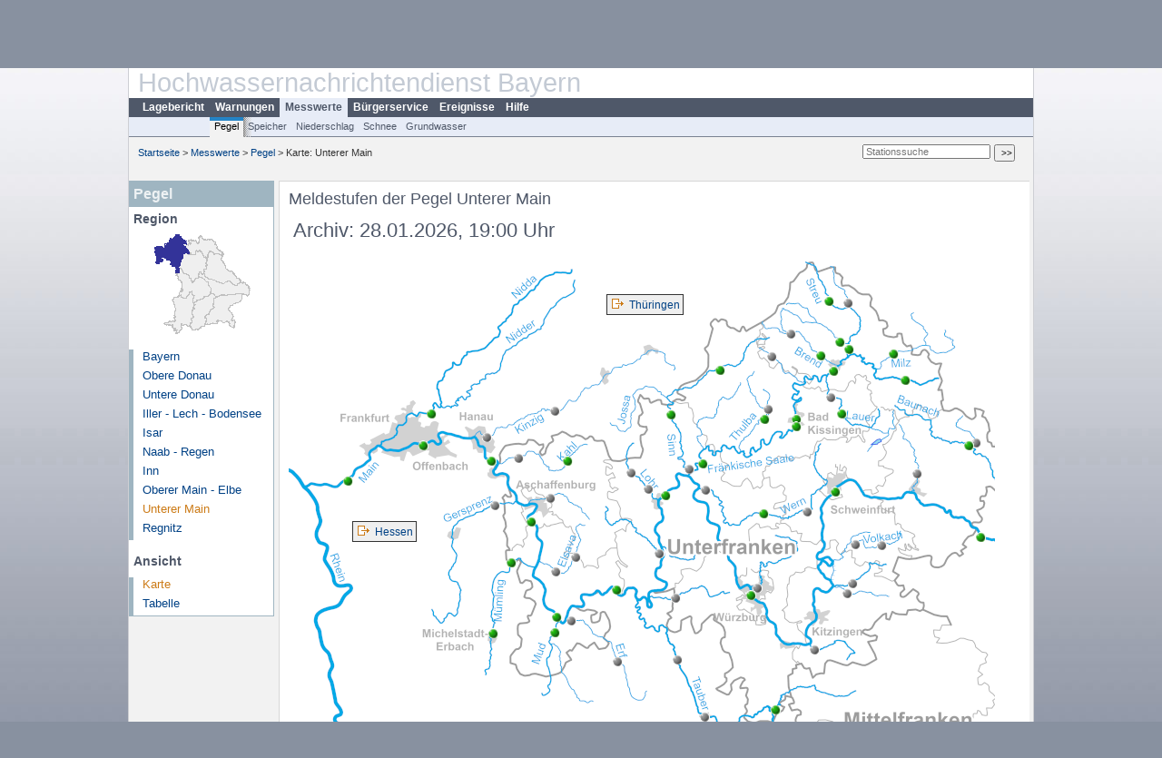

--- FILE ---
content_type: text/html; charset=utf-8
request_url: https://www.hnd.bayern.de/pegel/unterer_main?days=1&hours=19
body_size: 9951
content:
<!DOCTYPE html>
<html lang="de">
<head>
<meta charset="utf-8">
<meta http-equiv="X-UA-Compatible" content="IE=edge">
<meta http-equiv="expires" content="0">
<meta http-equiv="refresh" content="1800">
<meta http-equiv="cache-control" content="no-cache">
<meta http-equiv="pragma" content="no-cache">
<meta name="viewport" content="width=device-width, initial-scale=1">
<title>Meldestufen der Pegel Unterer Main</title>
<subtitle></subtitle>
<!--  <link href="https://www.hnd.bayern.de/css/style.css" rel="stylesheet">  -->
<link href="https://www.hnd.bayern.de/css/global_2010.css?v=1.1" rel="stylesheet">
<link href="https://www.hnd.bayern.de/css/lokal_2010.css" rel="stylesheet">
<link href="https://www.hnd.bayern.de/css/tablesorter_plugin.css" rel="stylesheet">
<link href="https://www.hnd.bayern.de/css/z_nid.css?v=1.2" rel="stylesheet">
<link rel="icon" href="https://www.hnd.bayern.de/favicon.ico">
	<meta name="description" content="Aktuelle Messdaten und Informationen zur Hochwasserlage und Hochwasservorhersage in Bayern"><meta name="keywords" content="Hochwasser,Pegel,Fluss,Gewaesser,Wasserstand,Lagebericht,Abfluss,Vorhersage,Hochwasservorhersage,Niederschlag,Donau,Main,Iller,Lech,Isar,Losach,Inn,Salzach,Naab,Regen,Regnitz,Altmuehl,Saale,HND"><meta name="robots" content="index, follow"><script src="https://media.hnd.bayern.de/js/jquery-3.7.0/jquery.min.js"></script><script src="https://media.hnd.bayern.de/js/jquery/jquery.maphilight.min.js"></script></head>
<body>
	<a title="#" name="top"></a>
	<div id="center"
	 class="wide">
		<div id="kopf">
			<div id="schriftzug">
				<div id="navi_meta"><ul><li class=""><a href="https://www.hnd.bayern.de/" title="Startseite" id="Startseite">Startseite</a></li><li class=""><a href="https://www.lfu.bayern.de/wasser/hochwassernachrichtendienst/" title="Externer Link: Vorstellung unserer Arbeit" target="_blank" id="Wir">Wir</a></li><li class=""><a href="https://www.hnd.bayern.de/buergerinformationen/ansprechpartner" title="Email Kontaktformular, Adressen, Telefonnummern, Datenbezugsstelle" id="Kontakt">Kontakt</a></li><li class=""><a href="https://www.hnd.bayern.de/impressum" title="Impressum des Angebotes" id="Impressum">Impressum</a></li><li class=""><a href="https://www.hnd.bayern.de/datenschutz" title="Datenschutz" id="Datenschutz">Datenschutz</a></li><li class=""><a href="https://www.hnd.bayern.de/barrierefreiheit" title="Barrierefreiheit" id="Barrierefreiheit">Barrierefreiheit</a></li><li class=""><a href="https://www.lfu.bayern.de/" title="Externer Link: LfU-Hauptangebot" target="_blank" id="LfU-Hauptangebot">LfU-Hauptangebot</a></li><li class=""><a href="https://www.hnd.bayern.de/#" titel="mobil" onclick="setCookie(1);return false;" id="mobiles Webangebot">mobiles Webangebot</a></li></ul></div>
				<div id="lfu">
					Bayerisches Landesamt f&uuml;r<br />Umwelt
				</div>
			</div>
			<div id="kopfgrafik">Hochwassernachrichtendienst Bayern</div>
			<div id="navi_horizontal_container">
				<div id="navi_horizontal">
					<ul><li class=""><a href="https://www.hnd.bayern.de/lage" id="Lagebericht">Lagebericht</a></li><li class=""><a href="https://www.hnd.bayern.de/warnungen" id="Warnungen">Warnungen</a></li><li class="active"><a href="https://www.hnd.bayern.de/pegel/meldestufen/unterer_main" class="active" id="Messwerte">Messwerte</a></li><li class=""><a href="https://www.hnd.bayern.de/buergerinformationen/ansprechpartner" id="Bürgerservice">Bürgerservice</a></li><li class=""><a href="https://www.hnd.bayern.de/ereignisse" id="Ereignisse">Ereignisse</a></li><li class=""><a href="https://www.hnd.bayern.de/hilfe/publikationen" id="Hilfe">Hilfe</a></li></ul>				</div>
				<div id="navi_horizontal_sub">
					<ul><li class="active"><a href="https://www.hnd.bayern.de/pegel/meldestufen/unterer_main" class="active" id="Pegel">Pegel</a></li><li class=""><a href="https://www.hnd.bayern.de/speicher/unterer_main" id="Speicher">Speicher</a></li><li class=""><a href="https://www.hnd.bayern.de/niederschlag/stationsniederschlag/unterer_main" id="Niederschlag">Niederschlag</a></li><li class=""><a href="https://www.hnd.bayern.de/schnee/Schneehoehe/unterer_main" id="Schnee">Schnee</a></li><li class=""><a href="https://www.hnd.bayern.de/grundwasser/unterer_main" id="Grundwasser">Grundwasser</a></li></ul>				</div>
			</div>
		</div>
		<div id="content">
			<div id="surfpfad">
				<ul>
					<li><a href="https://www.hnd.bayern.de/">Startseite</a> &gt;</li><li> <a href="https://www.hnd.bayern.de/pegel/meldestufen">Messwerte</a> &gt;</li><li> <a href="https://www.hnd.bayern.de/pegel/meldestufen">Pegel</a> &gt;</li><li> Karte: Unterer Main</li>
				</ul>
				<div id="kopfsymbole">
					<form action="https://www.hnd.bayern.de/search" method="get" name="searchform">
						<input onclick="if(this.value=='Suchbegriff') this.value='';"
							type="text" name="suche" id="suche" placeholder="Stationssuche" size="18"
							maxlength="128" /> <input type="submit" id="submit"
							value="&gt;&gt;" />
					</form>
				</div>
				<!--/UdmComment-->
				<!-- id = surfpfad -->
			</div>
			<!-- Janus Header End -->
			<div id="navi_links_3c"><div class="row"><div class="col"><div class="header">Pegel</div>
<h4 style="margin: 5px 0 5px 5px">Region</h4>
<div style="margin: 5px 0;text-align:center">
<img src="https://files.hnd.bayern.de/karten/unterer_main_nav.gif" width="113" height="118" alt="Kartennavigation" usemap="#kartennavigation" /><map name="kartennavigation"><area shape="poly" coords="29,50 33,41 35,42 37,45 41,48 43,49 45,52 46,56 49,56 49,54 52,51 55,51 57,52 61,55 64,56 64,61 67,63 67,65 67,70 64,72 60,74 56,75 54,77 50,78 47,79 47,75 48,72 48,70 47,69 46,67 43,68 44,70 41,73 40,74 36,74 35,73 33,71 32,67 36,64 35,55 29,50" href="https://www.hnd.bayern.de/pegel/donau_bis_kelheim" alt="Zur regionalen Karte Obere Donau" title="Zur regionalen Karte Obere Donau" id="donau_bis_kelheim" />
<area shape="poly" coords="74,73 67,68 66,65 64,60 64,58 56,52 59,48 65,54 72,54 76,57 86,57 103,57 108,62 110,71 107,73 103,70 91,70 78,71 74,74 74,73" href="https://www.hnd.bayern.de/pegel/donau_bis_passau" alt="Zur regionalen Karte Untere Donau" title="Zur regionalen Karte Untere Donau" id="donau_bis_passau" />
<area shape="poly" coords="26,76 28,85 27,96 27,101 14,102 25,104 30,112 33,110 35,103 43,105 46,100 47,93 47,85 49,79 46,68 40,73 36,73 33,72 28,73 26,75 26,76" href="https://www.hnd.bayern.de/pegel/iller_lech" alt="Zur regionalen Karte Iller - Lech - Bodensee" title="Zur regionalen Karte Iller - Lech - Bodensee" id="iller_lech" />
<area shape="poly" coords="62,97 61,103 59,105 56,106 55,107 53,108 47,109 43,106 47,95 47,87 49,81 54,76 61,72 68,69 73,73 70,74 69,84 67,88 65,91 61,94 61,96 62,100 61,99 62,97" href="https://www.hnd.bayern.de/pegel/isar" alt="Zur regionalen Karte Isar" title="Zur regionalen Karte Isar" id="isar" />
<area shape="poly" coords="81,37 78,30 80,26 74,25 70,25 67,23 65,25 63,29 63,32 63,35 63,39 63,42 60,47 58,48 60,50 64,52 67,53 74,56 80,57 87,56 92,59 96,59 100,55 97,52 93,48 90,44 85,43 81,37" href="https://www.hnd.bayern.de/pegel/naab_regen" alt="Zur regionalen Karte Naab - Regen" title="Zur regionalen Karte Naab - Regen" id="naab_regen" />
<area shape="poly" coords="74,99 74,102 67,103 61,103 61,94 70,83 70,72 82,71 94,70 102,69 100,77 98,79 93,80 89,83 87,84 87,88 89,90 91,94 90,98 93,99 93,106 88,106 87,100 83,101 79,101 78,100 74,99" href="https://www.hnd.bayern.de/pegel/inn" alt="Zur regionalen Karte Inn" title="Zur regionalen Karte Inn" id="inn" />
<area shape="poly" coords="43,11 48,10 52,13 53,13 54,7 56,6 58,9 68,9 72,14 80,24 79,27 75,25 66,23 64,29 60,28 55,22 50,22 46,26 38,18 41,13 43,11" href="https://www.hnd.bayern.de/pegel/oberer_main_elbe" alt="Zur regionalen Karte Oberer Main - Elbe" title="Zur regionalen Karte Oberer Main - Elbe" id="oberer_main_elbe" />
<area shape="poly" coords="5,17 7,35 10,36 13,29 19,29 24,37 28,39 29,46 32,46 32,37 36,28 37,25 41,24 43,24 37,16 36,14 40,14 32,4 28,4 23,10 19,15 16,18 5,17" href="https://www.hnd.bayern.de/pegel/unterer_main" alt="Zur regionalen Karte Unterer Main" title="Zur regionalen Karte Unterer Main" id="unterer_main" />
<area shape="poly" coords="63,37 61,44 59,45 59,48 55,47 55,45 53,48 53,49 53,52 48,54 45,51 35,42 32,39 32,36 35,31 41,24 47,26 51,23 56,23 60,28 64,29 63,36 63,37" href="https://www.hnd.bayern.de/pegel/regnitz" alt="Zur regionalen Karte Regnitz" title="Zur regionalen Karte Regnitz" id="regnitz" />
</map></div><ul><li><a href="https://www.hnd.bayern.de/pegel/">Bayern</a></li><li><a href="https://www.hnd.bayern.de/pegel/donau_bis_kelheim">Obere Donau</a></li><li><a href="https://www.hnd.bayern.de/pegel/donau_bis_passau">Untere Donau</a></li><li><a href="https://www.hnd.bayern.de/pegel/iller_lech">Iller - Lech - Bodensee</a></li><li><a href="https://www.hnd.bayern.de/pegel/isar">Isar</a></li><li><a href="https://www.hnd.bayern.de/pegel/naab_regen">Naab - Regen</a></li><li><a href="https://www.hnd.bayern.de/pegel/inn">Inn</a></li><li><a href="https://www.hnd.bayern.de/pegel/oberer_main_elbe">Oberer Main - Elbe</a></li><li><a href="https://www.hnd.bayern.de/pegel/unterer_main" class="active">Unterer Main</a></li><li><a href="https://www.hnd.bayern.de/pegel/regnitz">Regnitz</a></li></ul><h4 style="margin: 15px 0 5px 5px">Ansicht</h4><ul><li><a href="https://www.hnd.bayern.de/pegel//unterer_main" class="active">Karte</a></li><li><a href="https://www.hnd.bayern.de/pegel/unterer_main/tabellen">Tabelle</a></li></ul></div></div></div>			<div id="content_3c" class="col_left"><div class="row">
	<div style="margin-left:10px;"><h1>Meldestufen der Pegel Unterer Main</h1></div>
	<div class="subtitle" id="subtitle"><h1>Archiv: 28.01.2026, 19:00 Uhr</h1></div>
	<div class="col">


<div id="zoom_out" style="visibility:hidden;" class="rechts">
		<img src="https://media.hnd.bayern.de/symbole/zoom_out2.png" style="width:28px;height:28:px;" title="Wieder herauszoomen..." alt="Wieder herauszommen..."></div>
	
<div style="position:relative; width:auto;height:auto; z-index:2; overflow:hidden" id="kus">
	<img style="position:relative;" src="https://files.hnd.bayern.de/karten/unterer_main.png" id="karte" />
		<a href="https://www.hnd.bayern.de/pegel/unterer_main/trunstadt-24012203"><img  data-name="Trunstadt" data-thema="pegel" data-anzeige="" data-zeile2="Main" data-wert="162" data-wert2="99,00" data-ms_bez="Meldestufe: " data-klasse="Meldestufe: " data-ms="0" data-graph="pgnr=24012203&vhs=&art=w&zeit=1769623200" data-datum="28.01.2026, 19:00 " data-datumcolor="red" src="https://media.hnd.bayern.de/symbole/meldestufe0_neu.gif" title="Trunstadt" alt="Meldestufe: 0" width="11" height="11" style="top:302px;left:757px;z-index:1" class="bobbl" id="p24012203" piwikID="246" /></a>
<a href="https://www.hnd.bayern.de/pegel/unterer_main/schweinfurt-neuer-hafen-24022003"><img  data-name="Schweinfurt Neuer Hafen" data-thema="pegel" data-anzeige="" data-zeile2="Main" data-wert="205" data-wert2="" data-ms_bez="Meldestufe: " data-klasse="Meldestufe: " data-ms="0" data-graph="pgnr=24022003&vhs=&art=w&zeit=1769623200" data-datum="28.01.2026, 19:00 " data-datumcolor="red" src="https://media.hnd.bayern.de/symbole/meldestufe0_neu.gif" title="Schweinfurt Neuer Hafen" alt="Meldestufe: 0" width="11" height="11" style="top:252px;left:597px;z-index:1" class="bobbl" id="p24022003" piwikID="246" /></a>
<a href="https://www.hnd.bayern.de/pegel/unterer_main/wuerzburg-24042000"><img  data-name="Würzburg" data-thema="pegel" data-anzeige="" data-zeile2="Main" data-wert="152" data-wert2="" data-ms_bez="Meldestufe: " data-klasse="Meldestufe: " data-ms="0" data-graph="pgnr=24042000&vhs=&art=w&zeit=1769623200" data-datum="28.01.2026, 19:00 " data-datumcolor="red" src="https://media.hnd.bayern.de/symbole/meldestufe0_neu.gif" title="Würzburg" alt="Meldestufe: 0" width="11" height="11" style="top:366px;left:504px;z-index:1" class="bobbl" id="p24042000" piwikID="246" /></a>
<a href="https://www.hnd.bayern.de/pegel/unterer_main/steinbach-24050009"><img  data-name="Steinbach" data-thema="pegel" data-anzeige="" data-zeile2="Main" data-wert="131" data-wert2="102,00" data-ms_bez="Meldestufe: " data-klasse="Meldestufe: " data-ms="0" data-graph="pgnr=24050009&vhs=&art=w&zeit=1769623200" data-datum="28.01.2026, 19:00 " data-datumcolor="red" src="https://media.hnd.bayern.de/symbole/meldestufe0_neu.gif" title="Steinbach" alt="Meldestufe: 0" width="11" height="11" style="top:256px;left:410px;z-index:1" class="bobbl" id="p24050009" piwikID="246" /></a>
<a href="https://www.hnd.bayern.de/pegel/unterer_main/faulbach-24060002"><img  data-name="Faulbach" data-thema="pegel" data-anzeige="" data-zeile2="Main" data-wert="104" data-wert2="" data-ms_bez="Meldestufe: " data-klasse="Meldestufe: " data-ms="0" data-graph="pgnr=24060002&vhs=&art=w&zeit=1769623200" data-datum="28.01.2026, 19:00 " data-datumcolor="red" src="https://media.hnd.bayern.de/symbole/meldestufe0_neu.gif" title="Faulbach" alt="Meldestufe: 0" width="11" height="11" style="top:360px;left:356px;z-index:1" class="bobbl" id="p24060002" piwikID="246" /></a>
<a href="https://www.hnd.bayern.de/pegel/unterer_main/kleinheubach-24064003"><img  data-name="Kleinheubach" data-thema="pegel" data-anzeige="" data-zeile2="Main" data-wert="117" data-wert2="" data-ms_bez="Meldestufe: " data-klasse="Meldestufe: " data-ms="0" data-graph="pgnr=24064003&vhs=&art=w&zeit=1769623200" data-datum="28.01.2026, 19:00 " data-datumcolor="red" src="https://media.hnd.bayern.de/symbole/meldestufe0_neu.gif" title="Kleinheubach" alt="Meldestufe: 0" width="11" height="11" style="top:390px;left:290px;z-index:1" class="bobbl" id="p24064003" piwikID="246" /></a>
<a href="https://www.hnd.bayern.de/pegel/unterer_main/obernau-24070006"><img  data-name="Obernau" data-thema="pegel" data-anzeige="" data-zeile2="Main" data-wert="114" data-wert2="" data-ms_bez="Meldestufe: " data-klasse="Meldestufe: " data-ms="0" data-graph="pgnr=24070006&vhs=&art=w&zeit=1769623200" data-datum="28.01.2026, 19:00 " data-datumcolor="red" src="https://media.hnd.bayern.de/symbole/meldestufe0_neu.gif" title="Obernau" alt="Meldestufe: 0" width="11" height="11" style="top:285px;left:262px;z-index:1" class="bobbl" id="p24070006" piwikID="246" /></a>
<a href="https://www.hnd.bayern.de/pegel/unterer_main/krotzenburg-24080000"><img  data-name="Krotzenburg" data-thema="pegel" data-anzeige="" data-zeile2="Main" data-wert="114" data-wert2="" data-ms_bez="Meldestufe: " data-klasse="Meldestufe: " data-ms="0" data-graph="pgnr=24080000&vhs=&art=w&zeit=1769623200" data-datum="28.01.2026, 19:00 " data-datumcolor="red" src="https://media.hnd.bayern.de/symbole/meldestufe0_neu.gif" title="Krotzenburg" alt="Meldestufe: 0" width="11" height="11" style="top:218px;left:218px;z-index:1" class="bobbl" id="p24080000" piwikID="246" /></a>
<a href="https://www.hnd.bayern.de/pegel/unterer_main/frankfurt-a-m-osthafen-24088001"><img  data-name="Frankfurt a.M. Osthafen" data-thema="pegel" data-anzeige="" data-zeile2="Main" data-wert="156" data-wert2="" data-ms_bez="Meldestufe: " data-klasse="Meldestufe: " data-ms="0" data-graph="pgnr=24088001&vhs=&art=w&zeit=1769623200" data-datum="28.01.2026, 19:00 " data-datumcolor="red" src="https://media.hnd.bayern.de/symbole/meldestufe0_neu.gif" title="Frankfurt a.M. Osthafen" alt="Meldestufe: 0" width="11" height="11" style="top:201px;left:143px;z-index:1" class="bobbl" id="p24088001" piwikID="246" /></a>
<a href="https://www.hnd.bayern.de/pegel/unterer_main/raunheim-24095302"><img  data-name="Raunheim" data-thema="pegel" data-anzeige="" data-zeile2="Main" data-wert="124" data-wert2="" data-ms_bez="Meldestufe: " data-klasse="Meldestufe: " data-ms="0" data-graph="pgnr=24095302&vhs=&art=w&zeit=1769623200" data-datum="28.01.2026, 19:00 " data-datumcolor="red" src="https://media.hnd.bayern.de/symbole/meldestufe0_neu.gif" title="Raunheim" alt="Meldestufe: 0" width="11" height="11" style="top:240px;left:60px;z-index:1" class="bobbl" id="p24095302" piwikID="246" /></a>
<a href="https://www.hnd.bayern.de/pegel/unterer_main/lohr-24183002"><img  data-name="Lohr" data-thema="pegel" data-anzeige="" data-zeile2="Baunach" data-wert="124" data-wert2="0,49" data-ms_bez="Meldestufe: " data-klasse="Meldestufe: " data-ms="0" data-graph="pgnr=24183002&vhs=0&art=w&zeit=1769623200" data-datum="28.01.2026, 19:00 " data-datumcolor="red" src="https://media.hnd.bayern.de/symbole/meldestufe0_neu.gif" title="Lohr" alt="Meldestufe: 0" width="11" height="11" style="top:201px;left:744px;z-index:1" class="bobbl" id="p24183002" piwikID="246" /></a>
<a href="https://www.hnd.bayern.de/pegel/unterer_main/roemershofen-24322506"><img  data-name="Römershofen" data-thema="pegel" data-anzeige="" data-zeile2="Nassach" data-wert="129" data-wert2="0,30" data-ms_bez="Meldestufe: " data-klasse="Meldestufe: " data-ms="" data-graph="pgnr=24322506&vhs=0&art=w&zeit=1769623200" data-datum="28.01.2026, 19:00 " data-datumcolor="red" src="https://media.hnd.bayern.de/symbole/meldestufe_ohne_neu.gif" title="Römershofen" alt="Meldestufe: " width="11" height="11" style="top:232px;left:687px;z-index:0" class="bobbl" id="p24322506" piwikID="246" /></a>
<a href="https://www.hnd.bayern.de/pegel/unterer_main/arnstein-24382304"><img  data-name="Arnstein" data-thema="pegel" data-anzeige="" data-zeile2="Wern" data-wert="169" data-wert2="1,03" data-ms_bez="Meldestufe: " data-klasse="Meldestufe: " data-ms="0" data-graph="pgnr=24382304&vhs=&art=w&zeit=1769623200" data-datum="28.01.2026, 19:00 " data-datumcolor="red" src="https://media.hnd.bayern.de/symbole/meldestufe0_neu.gif" title="Arnstein" alt="Meldestufe: 0" width="11" height="11" style="top:276px;left:518px;z-index:1" class="bobbl" id="p24382304" piwikID="246" /></a>
<a href="https://www.hnd.bayern.de/pegel/unterer_main/bad-koenigshofen-im-grabfeld-24401001"><img  data-name="Bad Königshofen im Grabfeld" data-thema="pegel" data-anzeige="" data-zeile2="Fränkische Saale" data-wert="131" data-wert2="0,25" data-ms_bez="Meldestufe: " data-klasse="Meldestufe: " data-ms="0" data-graph="pgnr=24401001&vhs=0&art=w&zeit=1769623200" data-datum="28.01.2026, 19:00 " data-datumcolor="red" src="https://media.hnd.bayern.de/symbole/meldestufe0_neu.gif" title="Bad Königshofen im Grabfeld" alt="Meldestufe: 0" width="11" height="11" style="top:129px;left:674px;z-index:1" class="bobbl" id="p24401001" piwikID="246" /></a>
<a href="https://www.hnd.bayern.de/pegel/unterer_main/salz-24403007"><img  data-name="Salz" data-thema="pegel" data-anzeige="" data-zeile2="Fränkische Saale" data-wert="184" data-wert2="3,53" data-ms_bez="Meldestufe: " data-klasse="Meldestufe: " data-ms="0" data-graph="pgnr=24403007&vhs=&art=w&zeit=1769623200" data-datum="28.01.2026, 19:00 " data-datumcolor="red" src="https://media.hnd.bayern.de/symbole/meldestufe0_neu.gif" title="Salz" alt="Meldestufe: 0" width="11" height="11" style="top:119px;left:595px;z-index:1" class="bobbl" id="p24403007" piwikID="246" /></a>
<a href="https://www.hnd.bayern.de/pegel/unterer_main/bad-kissingen-prinzreg-bau-24405002"><img  data-name="Bad Kissingen Prinzreg.-bau" data-thema="pegel" data-anzeige="" data-zeile2="Fränkische Saale" data-wert="161" data-wert2="" data-ms_bez="Meldestufe: " data-klasse="Meldestufe: " data-ms="0" data-graph="pgnr=24405002&vhs=&art=w&zeit=1769623200" data-datum="28.01.2026, 19:00 " data-datumcolor="red" src="https://media.hnd.bayern.de/symbole/meldestufe0_neu.gif" title="Bad Kissingen Prinzreg.-bau" alt="Meldestufe: 0" width="11" height="11" style="top:172px;left:554px;z-index:1" class="bobbl" id="p24405002" piwikID="246" /></a>
<a href="https://www.hnd.bayern.de/pegel/unterer_main/wolfsmuenster-24409003"><img  data-name="Wolfsmünster" data-thema="pegel" data-anzeige="" data-zeile2="Fränkische Saale" data-wert="166" data-wert2="10,20" data-ms_bez="Meldestufe: " data-klasse="Meldestufe: " data-ms="0" data-graph="pgnr=24409003&vhs=&art=w&zeit=1769623200" data-datum="28.01.2026, 19:00 " data-datumcolor="red" src="https://media.hnd.bayern.de/symbole/meldestufe0_neu.gif" title="Wolfsmünster" alt="Meldestufe: 0" width="11" height="11" style="top:221px;left:451px;z-index:1" class="bobbl" id="p24409003" piwikID="246" /></a>
<a href="https://www.hnd.bayern.de/pegel/unterer_main/gollmuthhausen-24412008"><img  data-name="Gollmuthhausen" data-thema="pegel" data-anzeige="" data-zeile2="Milz" data-wert="110" data-wert2="0,35" data-ms_bez="Meldestufe: " data-klasse="Meldestufe: " data-ms="0" data-graph="pgnr=24412008&vhs=0&art=w&zeit=1769623200" data-datum="28.01.2026, 19:00 " data-datumcolor="red" src="https://media.hnd.bayern.de/symbole/meldestufe0_neu.gif" title="Gollmuthhausen" alt="Meldestufe: 0" width="11" height="11" style="top:100px;left:661px;z-index:1" class="bobbl" id="p24412008" piwikID="246" /></a>
<a href="https://www.hnd.bayern.de/pegel/unterer_main/nordheim-vor-der-rhoen-24421009"><img  data-name="Nordheim vor der Rhön" data-thema="pegel" data-anzeige="" data-zeile2="Streu" data-wert="116" data-wert2="0,26" data-ms_bez="Meldestufe: " data-klasse="Meldestufe: " data-ms="0" data-graph="pgnr=24421009&vhs=0&art=w&zeit=1769623200" data-datum="28.01.2026, 19:00 " data-datumcolor="red" src="https://media.hnd.bayern.de/symbole/meldestufe0_neu.gif" title="Nordheim vor der Rhön" alt="Meldestufe: 0" width="11" height="11" style="top:42px;left:590px;z-index:1" class="bobbl" id="p24421009" piwikID="246" /></a>
<a href="https://www.hnd.bayern.de/pegel/unterer_main/unsleben-24422001"><img  data-name="Unsleben" data-thema="pegel" data-anzeige="" data-zeile2="Streu" data-wert="129" data-wert2="0,62" data-ms_bez="Meldestufe: " data-klasse="Meldestufe: " data-ms="0" data-graph="pgnr=24422001&vhs=&art=w&zeit=1769623200" data-datum="28.01.2026, 19:00 " data-datumcolor="red" src="https://media.hnd.bayern.de/symbole/meldestufe0_neu.gif" title="Unsleben" alt="Meldestufe: 0" width="11" height="11" style="top:95px;left:612px;z-index:1" class="bobbl" id="p24422001" piwikID="246" /></a>
<a href="https://www.hnd.bayern.de/pegel/unterer_main/stockheim-24424007"><img  data-name="Stockheim" data-thema="pegel" data-anzeige="" data-zeile2="Sulz" data-wert="112" data-wert2="0,09" data-ms_bez="Meldestufe: " data-klasse="Meldestufe: " data-ms="" data-graph="pgnr=24424007&vhs=0&art=w&zeit=1769623200" data-datum="28.01.2026, 19:00 " data-datumcolor="red" src="https://media.hnd.bayern.de/symbole/meldestufe_ohne_neu.gif" title="Stockheim" alt="Meldestufe: " width="11" height="11" style="top:44px;left:611px;z-index:0" class="bobbl" id="p24424007" piwikID="246" /></a>
<a href="https://www.hnd.bayern.de/pegel/unterer_main/wechterswinkel-24429000"><img  data-name="Wechterswinkel" data-thema="pegel" data-anzeige="" data-zeile2="Els" data-wert="128" data-wert2="0,51" data-ms_bez="Meldestufe: " data-klasse="Meldestufe: " data-ms="0" data-graph="pgnr=24429000&vhs=0&art=w&zeit=1769623200" data-datum="28.01.2026, 19:00 " data-datumcolor="red" src="https://media.hnd.bayern.de/symbole/meldestufe0_neu.gif" title="Wechterswinkel" alt="Meldestufe: 0" width="11" height="11" style="top:87px;left:602px;z-index:1" class="bobbl" id="p24429000" piwikID="246" /></a>
<a href="https://www.hnd.bayern.de/pegel/unterer_main/unterweissenbrunn-24431002"><img  data-name="Unterweißenbrunn" data-thema="pegel" data-anzeige="" data-zeile2="Brend" data-wert="118" data-wert2="0,48" data-ms_bez="Meldestufe: " data-klasse="Meldestufe: " data-ms="" data-graph="pgnr=24431002&vhs=0&art=w&zeit=1769623200" data-datum="28.01.2026, 19:00 " data-datumcolor="red" src="https://media.hnd.bayern.de/symbole/meldestufe_ohne_neu.gif" title="Unterweißenbrunn" alt="Meldestufe: " width="11" height="11" style="top:78px;left:548px;z-index:0" class="bobbl" id="p24431002" piwikID="246" /></a>
<a href="https://www.hnd.bayern.de/pegel/unterer_main/schweinhof-24432504"><img  data-name="Schweinhof" data-thema="pegel" data-anzeige="" data-zeile2="Brend" data-wert="131" data-wert2="0,78" data-ms_bez="Meldestufe: " data-klasse="Meldestufe: " data-ms="0" data-graph="pgnr=24432504&vhs=0&art=w&zeit=1769623200" data-datum="28.01.2026, 19:00 " data-datumcolor="red" src="https://media.hnd.bayern.de/symbole/meldestufe0_neu.gif" title="Schweinhof" alt="Meldestufe: 0" width="11" height="11" style="top:102px;left:581px;z-index:1" class="bobbl" id="p24432504" piwikID="246" /></a>
<a href="https://www.hnd.bayern.de/pegel/unterer_main/poppenlauer-24441006"><img  data-name="Poppenlauer" data-thema="pegel" data-anzeige="" data-zeile2="Lauer" data-wert="122" data-wert2="0,19" data-ms_bez="Meldestufe: " data-klasse="Meldestufe: " data-ms="0" data-graph="pgnr=24441006&vhs=0&art=w&zeit=1769623200" data-datum="28.01.2026, 19:00 " data-datumcolor="red" src="https://media.hnd.bayern.de/symbole/meldestufe0_neu.gif" title="Poppenlauer" alt="Meldestufe: 0" width="11" height="11" style="top:166px;left:604px;z-index:1" class="bobbl" id="p24441006" piwikID="246" /></a>
<a href="https://www.hnd.bayern.de/pegel/unterer_main/oberthulba-24460306"><img  data-name="Oberthulba" data-thema="pegel" data-anzeige="" data-zeile2="Thulba" data-wert="141" data-wert2="0,57" data-ms_bez="Meldestufe: " data-klasse="Meldestufe: " data-ms="0" data-graph="pgnr=24460306&vhs=0&art=w&zeit=1769623200" data-datum="28.01.2026, 19:00 " data-datumcolor="red" src="https://media.hnd.bayern.de/symbole/meldestufe0_neu.gif" title="Oberthulba" alt="Meldestufe: 0" width="11" height="11" style="top:172px;left:519px;z-index:1" class="bobbl" id="p24460306" piwikID="246" /></a>
<a href="https://www.hnd.bayern.de/pegel/unterer_main/bad-brueckenau-24481000"><img  data-name="Bad Brückenau" data-thema="pegel" data-anzeige="" data-zeile2="Sinn" data-wert="127" data-wert2="0,89" data-ms_bez="Meldestufe: " data-klasse="Meldestufe: " data-ms="0" data-graph="pgnr=24481000&vhs=0&art=w&zeit=1769623200" data-datum="28.01.2026, 19:00 " data-datumcolor="red" src="https://media.hnd.bayern.de/symbole/meldestufe0_neu.gif" title="Bad Brückenau" alt="Meldestufe: 0" width="11" height="11" style="top:118px;left:470px;z-index:1" class="bobbl" id="p24481000" piwikID="246" /></a>
<a href="https://www.hnd.bayern.de/pegel/unterer_main/mittelsinn-24482003"><img  data-name="Mittelsinn" data-thema="pegel" data-anzeige="" data-zeile2="Sinn" data-wert="232" data-wert2="4,52" data-ms_bez="Meldestufe: " data-klasse="Meldestufe: " data-ms="0" data-graph="pgnr=24482003&vhs=&art=w&zeit=1769623200" data-datum="28.01.2026, 19:00 " data-datumcolor="red" src="https://media.hnd.bayern.de/symbole/meldestufe0_neu.gif" title="Mittelsinn" alt="Meldestufe: 0" width="11" height="11" style="top:167px;left:416px;z-index:1" class="bobbl" id="p24482003" piwikID="246" /></a>
<a href="https://www.hnd.bayern.de/pegel/unterer_main/bockenfeld-24601000"><img  data-name="Bockenfeld" data-thema="pegel" data-anzeige="" data-zeile2="Tauber" data-wert="152" data-wert2="0,35" data-ms_bez="Meldestufe: " data-klasse="Meldestufe: " data-ms="0" data-graph="pgnr=24601000&vhs=0&art=w&zeit=1769623200" data-datum="28.01.2026, 19:00 " data-datumcolor="red" src="https://media.hnd.bayern.de/symbole/meldestufe0_neu.gif" title="Bockenfeld" alt="Meldestufe: 0" width="11" height="11" style="top:582px;left:580px;z-index:1" class="bobbl" id="p24601000" piwikID="246" /></a>
<a href="https://www.hnd.bayern.de/pegel/unterer_main/archshofen-24601703"><img  data-name="Archshofen" data-thema="pegel" data-anzeige="" data-zeile2="Tauber" data-wert="26" data-wert2="1,17" data-ms_bez="Meldestufe: " data-klasse="Meldestufe: " data-ms="0" data-graph="pgnr=24601703&vhs=&art=w&zeit=1769623200" data-datum="28.01.2026, 19:00 " data-datumcolor="red" src="https://media.hnd.bayern.de/symbole/meldestufe0_neu.gif" title="Archshofen" alt="Meldestufe: 0" width="11" height="11" style="top:521px;left:544px;z-index:1" class="bobbl" id="p24601703" piwikID="246" /></a>
<a href="https://www.hnd.bayern.de/pegel/unterer_main/bad-mergentheim-24603006"><img  data-name="Bad Mergentheim" data-thema="pegel" data-anzeige="" data-zeile2="Tauber" data-wert="94" data-wert2="4,45" data-ms_bez="Meldestufe: " data-klasse="Meldestufe: " data-ms="" data-graph="pgnr=24603006&vhs=&art=w&zeit=1769623200" data-datum="28.01.2026, 19:00 " data-datumcolor="red" src="https://media.hnd.bayern.de/symbole/meldestufe_ohne_neu.gif" title="Bad Mergentheim" alt="Meldestufe: " width="11" height="11" style="top:500px;left:453px;z-index:0" class="bobbl" id="p24603006" piwikID="246" /></a>
<a href="https://www.hnd.bayern.de/pegel/unterer_main/tauberbischofsheim-24607506"><img  data-name="Tauberbischofsheim" data-thema="pegel" data-anzeige="" data-zeile2="Tauber" data-wert="51" data-wert2="7,39" data-ms_bez="Meldestufe: " data-klasse="Meldestufe: " data-ms="" data-graph="pgnr=24607506&vhs=&art=w&zeit=1769623200" data-datum="28.01.2026, 19:00 " data-datumcolor="red" src="https://media.hnd.bayern.de/symbole/meldestufe_ohne_neu.gif" title="Tauberbischofsheim" alt="Meldestufe: " width="11" height="11" style="top:437px;left:423px;z-index:0" class="bobbl" id="p24607506" piwikID="246" /></a>
<a href="https://www.hnd.bayern.de/pegel/unterer_main/bieberehren-24623003"><img  data-name="Bieberehren" data-thema="pegel" data-anzeige="" data-zeile2="Gollach" data-wert="151" data-wert2="0,53" data-ms_bez="Meldestufe: " data-klasse="Meldestufe: " data-ms="0" data-graph="pgnr=24623003&vhs=0&art=w&zeit=1769623200" data-datum="28.01.2026, 19:00 " data-datumcolor="red" src="https://media.hnd.bayern.de/symbole/meldestufe0_neu.gif" title="Bieberehren" alt="Meldestufe: 0" width="11" height="11" style="top:492px;left:531px;z-index:1" class="bobbl" id="p24623003" piwikID="246" /></a>
<a href="https://www.hnd.bayern.de/pegel/unterer_main/weilbach-24722005"><img  data-name="Weilbach" data-thema="pegel" data-anzeige="" data-zeile2="Mud" data-wert="178" data-wert2="2,87" data-ms_bez="Meldestufe: " data-klasse="Meldestufe: " data-ms="0" data-graph="pgnr=24722005&vhs=&art=w&zeit=1769623200" data-datum="28.01.2026, 19:00 " data-datumcolor="red" src="https://media.hnd.bayern.de/symbole/meldestufe0_neu.gif" title="Weilbach" alt="Meldestufe: 0" width="11" height="11" style="top:407px;left:288px;z-index:1" class="bobbl" id="p24722005" piwikID="246" /></a>
<a href="https://www.hnd.bayern.de/pegel/unterer_main/michelstadt-24742206"><img  data-name="Michelstadt" data-thema="pegel" data-anzeige="" data-zeile2="Mümling" data-wert="68" data-wert2="1,91" data-ms_bez="Meldestufe: " data-klasse="Meldestufe: " data-ms="0" data-graph="pgnr=24742206&vhs=0&art=w&zeit=1769623200" data-datum="28.01.2026, 19:00 " data-datumcolor="red" src="https://media.hnd.bayern.de/symbole/meldestufe0_neu.gif" title="Michelstadt" alt="Meldestufe: 0" width="11" height="11" style="top:408px;left:220px;z-index:1" class="bobbl" id="p24742206" piwikID="246" /></a>
<a href="https://www.hnd.bayern.de/pegel/unterer_main/hainstadt-24744008"><img  data-name="Hainstadt" data-thema="pegel" data-anzeige="" data-zeile2="Mümling" data-wert="94" data-wert2="3,65" data-ms_bez="Meldestufe: " data-klasse="Meldestufe: " data-ms="0" data-graph="pgnr=24744008&vhs=0&art=w&zeit=1769623200" data-datum="28.01.2026, 19:00 " data-datumcolor="red" src="https://media.hnd.bayern.de/symbole/meldestufe0_neu.gif" title="Hainstadt" alt="Meldestufe: 0" width="11" height="11" style="top:330px;left:240px;z-index:1" class="bobbl" id="p24744008" piwikID="246" /></a>
<a href="https://www.hnd.bayern.de/pegel/unterer_main/hobbach-24751003"><img  data-name="Hobbach" data-thema="pegel" data-anzeige="" data-zeile2="Elsava" data-wert="123" data-wert2="0,57" data-ms_bez="Meldestufe: " data-klasse="Meldestufe: " data-ms="" data-graph="pgnr=24751003&vhs=0&art=w&zeit=1769623200" data-datum="28.01.2026, 19:00 " data-datumcolor="red" src="https://media.hnd.bayern.de/symbole/meldestufe_ohne_neu.gif" title="Hobbach" alt="Meldestufe: " width="11" height="11" style="top:324px;left:311px;z-index:0" class="bobbl" id="p24751003" piwikID="246" /></a>
<a href="https://www.hnd.bayern.de/pegel/unterer_main/rueck-24752006"><img  data-name="Rück" data-thema="pegel" data-anzeige="" data-zeile2="Elsava" data-wert="154" data-wert2="1,02" data-ms_bez="Meldestufe: " data-klasse="Meldestufe: " data-ms="" data-graph="pgnr=24752006&vhs=0&art=w&zeit=1769623200" data-datum="28.01.2026, 19:00 " data-datumcolor="red" src="https://media.hnd.bayern.de/symbole/meldestufe_ohne_neu.gif" title="Rück" alt="Meldestufe: " width="11" height="11" style="top:340px;left:289px;z-index:0" class="bobbl" id="p24752006" piwikID="246" /></a>
<a href="https://www.hnd.bayern.de/pegel/unterer_main/goldbach-24758002"><img  data-name="Goldbach" data-thema="pegel" data-anzeige="" data-zeile2="Aschaff" data-wert="186" data-wert2="1,91" data-ms_bez="Meldestufe: " data-klasse="Meldestufe: " data-ms="" data-graph="pgnr=24758002&vhs=0&art=w&zeit=1769623200" data-datum="28.01.2026, 19:00 " data-datumcolor="red" src="https://media.hnd.bayern.de/symbole/meldestufe_ohne_neu.gif" title="Goldbach" alt="Meldestufe: " width="11" height="11" style="top:259px;left:283px;z-index:0" class="bobbl" id="p24758002" piwikID="246" /></a>
<a href="https://www.hnd.bayern.de/pegel/unterer_main/harreshausen-24766000"><img  data-name="Harreshausen" data-thema="pegel" data-anzeige="" data-zeile2="Gersprenz" data-wert="82" data-wert2="4,68" data-ms_bez="Meldestufe: " data-klasse="Meldestufe: " data-ms="" data-graph="pgnr=24766000&vhs=&art=w&zeit=1769623200" data-datum="28.01.2026, 19:00 " data-datumcolor="red" src="https://media.hnd.bayern.de/symbole/meldestufe_ohne_neu.gif" title="Harreshausen" alt="Meldestufe: " width="11" height="11" style="top:267px;left:222px;z-index:0" class="bobbl" id="p24766000" piwikID="246" /></a>
<a href="https://www.hnd.bayern.de/pegel/unterer_main/schoellkrippen-24772003"><img  data-name="Schöllkrippen" data-thema="pegel" data-anzeige="" data-zeile2="Kahl" data-wert="125" data-wert2="0,82" data-ms_bez="Meldestufe: " data-klasse="Meldestufe: " data-ms="0" data-graph="pgnr=24772003&vhs=0&art=w&zeit=1769623200" data-datum="28.01.2026, 19:00 " data-datumcolor="red" src="https://media.hnd.bayern.de/symbole/meldestufe0_neu.gif" title="Schöllkrippen" alt="Meldestufe: 0" width="11" height="11" style="top:218px;left:302px;z-index:1" class="bobbl" id="p24772003" piwikID="246" /></a>
<a href="https://www.hnd.bayern.de/pegel/unterer_main/alzenau-24776004"><img  data-name="Alzenau" data-thema="pegel" data-anzeige="" data-zeile2="Kahl" data-wert="123" data-wert2="2,36" data-ms_bez="Meldestufe: " data-klasse="Meldestufe: " data-ms="" data-graph="pgnr=24776004&vhs=0&art=w&zeit=1769623200" data-datum="28.01.2026, 19:00 " data-datumcolor="red" src="https://media.hnd.bayern.de/symbole/meldestufe_ohne_neu.gif" title="Alzenau" alt="Meldestufe: " width="11" height="11" style="top:215px;left:248px;z-index:0" class="bobbl" id="p24776004" piwikID="246" /></a>
<a href="https://www.hnd.bayern.de/pegel/unterer_main/gelnhausen-24782007"><img  data-name="Gelnhausen" data-thema="pegel" data-anzeige="" data-zeile2="Kinzig" data-wert="118" data-wert2="7,89" data-ms_bez="Meldestufe: " data-klasse="Meldestufe: " data-ms="" data-graph="pgnr=24782007&vhs=&art=w&zeit=1769623200" data-datum="28.01.2026, 19:00 " data-datumcolor="red" src="https://media.hnd.bayern.de/symbole/meldestufe_ohne_neu.gif" title="Gelnhausen" alt="Meldestufe: " width="11" height="11" style="top:163px;left:288px;z-index:0" class="bobbl" id="p24782007" piwikID="246" /></a>
<a href="https://www.hnd.bayern.de/pegel/unterer_main/hanau-24783000"><img  data-name="Hanau" data-thema="pegel" data-anzeige="" data-zeile2="Kinzig" data-wert="172" data-wert2="8,57" data-ms_bez="Meldestufe: " data-klasse="Meldestufe: " data-ms="" data-graph="pgnr=24783000&vhs=&art=w&zeit=1769623200" data-datum="28.01.2026, 19:00 " data-datumcolor="red" src="https://media.hnd.bayern.de/symbole/meldestufe_ohne_neu.gif" title="Hanau" alt="Meldestufe: " width="11" height="11" style="top:192px;left:213px;z-index:0" class="bobbl" id="p24783000" piwikID="246" /></a>
<a href="https://www.hnd.bayern.de/pegel/unterer_main/bad-vilbel-24807006"><img  data-name="Bad Vilbel" data-thema="pegel" data-anzeige="" data-zeile2="Nidda" data-wert="122" data-wert2="14,10" data-ms_bez="Meldestufe: " data-klasse="Meldestufe: " data-ms="0" data-graph="pgnr=24807006&vhs=&art=w&zeit=1769623200" data-datum="28.01.2026, 19:00 " data-datumcolor="red" src="https://media.hnd.bayern.de/symbole/meldestufe0_neu.gif" title="Bad Vilbel" alt="Meldestufe: 0" width="11" height="11" style="top:166px;left:152px;z-index:1" class="bobbl" id="p24807006" piwikID="246" /></a>
<a href="https://www.hnd.bayern.de/pegel/unterer_main/schlimpfhof-24461003"><img  data-name="Schlimpfhof" data-thema="pegel" data-anzeige="" data-zeile2="Lauter" data-wert="106" data-wert2="0,02" data-ms_bez="Meldestufe: " data-klasse="Meldestufe: " data-ms="" data-graph="pgnr=24461003&vhs=0&art=w&zeit=1769623200" data-datum="28.01.2026, 19:00 " data-datumcolor="red" src="https://media.hnd.bayern.de/symbole/meldestufe_ohne_neu.gif" title="Schlimpfhof" alt="Meldestufe: " width="11" height="11" style="top:161px;left:523px;z-index:0" class="bobbl" id="p24461003" piwikID="246" /></a>
<a href="https://www.hnd.bayern.de/pegel/unterer_main/bad-kissingen-golfplatz-24406005"><img  data-name="Bad Kissingen Golfplatz" data-thema="pegel" data-anzeige="" data-zeile2="Fränkische Saale" data-wert="130" data-wert2="5,43" data-ms_bez="Meldestufe: " data-klasse="Meldestufe: " data-ms="0" data-graph="pgnr=24406005&vhs=&art=w&zeit=1769623200" data-datum="28.01.2026, 19:00 " data-datumcolor="red" src="https://media.hnd.bayern.de/symbole/meldestufe0_neu.gif" title="Bad Kissingen Golfplatz" alt="Meldestufe: 0" width="11" height="11" style="top:180px;left:554px;z-index:1" class="bobbl" id="p24406005" piwikID="246" /></a>
<a href="https://www.hnd.bayern.de/pegel/unterer_main/pfarrweisach-24187502"><img  data-name="Pfarrweisach" data-thema="pegel" data-anzeige="" data-zeile2="Weisach" data-wert="147" data-wert2="0,09" data-ms_bez="Meldestufe: " data-klasse="Meldestufe: " data-ms="" data-graph="pgnr=24187502&vhs=0&art=w&zeit=1769623200" data-datum="28.01.2026, 19:00 " data-datumcolor="red" src="https://media.hnd.bayern.de/symbole/meldestufe_ohne_neu.gif" title="Pfarrweisach" alt="Meldestufe: " width="11" height="11" style="top:198px;left:752px;z-index:0" class="bobbl" id="p24187502" piwikID="246" /></a>
<a href="https://www.hnd.bayern.de/pegel/unterer_main/partenstein-24522006"><img  data-name="Partenstein" data-thema="pegel" data-anzeige="" data-zeile2="Lohr" data-wert="149" data-wert2="2,30" data-ms_bez="Meldestufe: " data-klasse="Meldestufe: " data-ms="" data-graph="pgnr=24522006&vhs=0&art=w&zeit=1769623200" data-datum="28.01.2026, 19:00 " data-datumcolor="red" src="https://media.hnd.bayern.de/symbole/meldestufe_ohne_neu.gif" title="Partenstein" alt="Meldestufe: " width="11" height="11" style="top:249px;left:391px;z-index:0" class="bobbl" id="p24522006" piwikID="246" /></a>
<a href="https://www.hnd.bayern.de/pegel/unterer_main/bruennstadt-24338007"><img  data-name="Brünnstadt" data-thema="pegel" data-anzeige="" data-zeile2="Volkach" data-wert="168" data-wert2="0,39" data-ms_bez="Meldestufe: " data-klasse="Meldestufe: " data-ms="" data-graph="pgnr=24338007&vhs=0&art=w&zeit=1769623200" data-datum="28.01.2026, 19:00 " data-datumcolor="red" src="https://media.hnd.bayern.de/symbole/meldestufe_ohne_neu.gif" title="Brünnstadt" alt="Meldestufe: " width="11" height="11" style="top:310px;left:619px;z-index:0" class="bobbl" id="p24338007" piwikID="246" /></a>
<a href="https://www.hnd.bayern.de/pegel/unterer_main/buergstadt-24719102"><img  data-name="Bürgstadt" data-thema="pegel" data-anzeige="" data-zeile2="Erf" data-wert="142" data-wert2="1,86" data-ms_bez="Meldestufe: " data-klasse="Meldestufe: " data-ms="" data-graph="pgnr=24719102&vhs=0&art=w&zeit=1769623200" data-datum="28.01.2026, 19:00 " data-datumcolor="red" src="https://media.hnd.bayern.de/symbole/meldestufe_ohne_neu.gif" title="Bürgstadt" alt="Meldestufe: " width="11" height="11" style="top:394px;left:306px;z-index:0" class="bobbl" id="p24719102" piwikID="246" /></a>
<a href="https://www.hnd.bayern.de/pegel/unterer_main/marktbreit-24369000"><img  data-name="Marktbreit" data-thema="pegel" data-anzeige="" data-zeile2="Breitbach" data-wert="131" data-wert2="0,55" data-ms_bez="Meldestufe: " data-klasse="Meldestufe: " data-ms="" data-graph="pgnr=24369000&vhs=0&art=w&zeit=1769623200" data-datum="28.01.2026, 19:00 " data-datumcolor="red" src="https://media.hnd.bayern.de/symbole/meldestufe_ohne_neu.gif" title="Marktbreit" alt="Meldestufe: " width="11" height="11" style="top:426px;left:574px;z-index:0" class="bobbl" id="p24369000" piwikID="246" /></a>
<a href="https://www.hnd.bayern.de/pegel/unterer_main/reupelsdorf-24345206"><img  data-name="Reupelsdorf" data-thema="pegel" data-anzeige="" data-zeile2="Schwarzach" data-wert="189" data-wert2="0,86" data-ms_bez="Meldestufe: " data-klasse="Meldestufe: " data-ms="" data-graph="pgnr=24345206&vhs=0&art=w&zeit=1769623200" data-datum="28.01.2026, 19:00 " data-datumcolor="red" src="https://media.hnd.bayern.de/symbole/meldestufe_ohne_neu.gif" title="Reupelsdorf" alt="Meldestufe: " width="11" height="11" style="top:353px;left:616px;z-index:0" class="bobbl" id="p24345206" piwikID="246" /></a>
<a href="https://www.hnd.bayern.de/pegel/unterer_main/atzhausen-24349003"><img  data-name="Atzhausen" data-thema="pegel" data-anzeige="" data-zeile2="Castellbach" data-wert="144" data-wert2="0,59" data-ms_bez="Meldestufe: " data-klasse="Meldestufe: " data-ms="" data-graph="pgnr=24349003&vhs=0&art=w&zeit=1769623200" data-datum="28.01.2026, 19:00 " data-datumcolor="red" src="https://media.hnd.bayern.de/symbole/meldestufe_ohne_neu.gif" title="Atzhausen" alt="Meldestufe: " width="11" height="11" style="top:364px;left:610px;z-index:0" class="bobbl" id="p24349003" piwikID="246" /></a>
<a href="https://www.hnd.bayern.de/pegel/unterer_main/hafenlohr-24562000"><img  data-name="Hafenlohr" data-thema="pegel" data-anzeige="" data-zeile2="Hafenlohr" data-wert="145" data-wert2="1,40" data-ms_bez="Meldestufe: " data-klasse="Meldestufe: " data-ms="" data-graph="pgnr=24562000&vhs=0&art=w&zeit=1769623200" data-datum="28.01.2026, 19:00 " data-datumcolor="red" src="https://media.hnd.bayern.de/symbole/meldestufe_ohne_neu.gif" title="Hafenlohr" alt="Meldestufe: " width="11" height="11" style="top:320px;left:403px;z-index:0" class="bobbl" id="p24562000" piwikID="246" /></a>
<a href="https://www.hnd.bayern.de/pegel/unterer_main/frammersbach-24521105"><img  data-name="Frammersbach" data-thema="pegel" data-anzeige="" data-zeile2="Lohr" data-wert="119" data-wert2="0,52" data-ms_bez="Meldestufe: " data-klasse="Meldestufe: " data-ms="" data-graph="pgnr=24521105&vhs=0&art=w&zeit=1769623200" data-datum="28.01.2026, 19:00 " data-datumcolor="red" src="https://media.hnd.bayern.de/symbole/meldestufe_ohne_neu.gif" title="Frammersbach" alt="Meldestufe: " width="11" height="11" style="top:231px;left:372px;z-index:0" class="bobbl" id="p24521105" piwikID="246" /></a>
<a href="https://www.hnd.bayern.de/pegel/unterer_main/dingolshausen-24336806"><img  data-name="Dingolshausen" data-thema="pegel" data-anzeige="" data-zeile2="Volkach" data-wert="126" data-wert2="0,10" data-ms_bez="Meldestufe: " data-klasse="Meldestufe: " data-ms="" data-graph="pgnr=24336806&vhs=0&art=w&zeit=1769623200" data-datum="28.01.2026, 19:00 " data-datumcolor="red" src="https://media.hnd.bayern.de/symbole/meldestufe_ohne_neu.gif" title="Dingolshausen" alt="Meldestufe: " width="11" height="11" style="top:311px;left:648px;z-index:0" class="bobbl" id="p24336806" piwikID="246" /></a>
<a href="https://www.hnd.bayern.de/pegel/unterer_main/wuestenzell-24585006"><img  data-name="Wüstenzell" data-thema="pegel" data-anzeige="" data-zeile2="Aalbach" data-wert="134" data-wert2="0,39" data-ms_bez="Meldestufe: " data-klasse="Meldestufe: " data-ms="" data-graph="pgnr=24585006&vhs=0&art=w&zeit=1769623200" data-datum="28.01.2026, 19:00 " data-datumcolor="red" src="https://media.hnd.bayern.de/symbole/meldestufe_ohne_neu.gif" title="Wüstenzell" alt="Meldestufe: " width="11" height="11" style="top:369px;left:421px;z-index:0" class="bobbl" id="p24585006" piwikID="246" /></a>
<a href="https://www.hnd.bayern.de/pegel/unterer_main/muennerstadt-24441301"><img  data-name="Münnerstadt" data-thema="pegel" data-anzeige="" data-zeile2="Lauer" data-wert="178" data-wert2="0,74" data-ms_bez="Meldestufe: " data-klasse="Meldestufe: " data-ms="" data-graph="pgnr=24441301&vhs=0&art=w&zeit=1769623200" data-datum="28.01.2026, 19:00 " data-datumcolor="red" src="https://media.hnd.bayern.de/symbole/meldestufe_ohne_neu.gif" title="Münnerstadt" alt="Meldestufe: " width="11" height="11" style="top:148px;left:592px;z-index:0" class="bobbl" id="p24441301" piwikID="246" /></a>
<a href="https://www.hnd.bayern.de/pegel/unterer_main/waldberg-24456003"><img  data-name="Waldberg" data-thema="pegel" data-anzeige="" data-zeile2="Kellersbach" data-wert="122" data-wert2="0,07" data-ms_bez="Meldestufe: " data-klasse="Meldestufe: " data-ms="" data-graph="pgnr=24456003&vhs=0&art=w&zeit=1769623200" data-datum="28.01.2026, 19:00 " data-datumcolor="red" src="https://media.hnd.bayern.de/symbole/meldestufe_ohne_neu.gif" title="Waldberg" alt="Meldestufe: " width="11" height="11" style="top:103px;left:527px;z-index:0" class="bobbl" id="p24456003" piwikID="246" /></a>
<a href="https://www.hnd.bayern.de/pegel/unterer_main/wuerzburg-24374805"><img  data-name="Würzburg" data-thema="pegel" data-anzeige="" data-zeile2="Pleichach" data-wert="185" data-wert2="0,45" data-ms_bez="Meldestufe: " data-klasse="Meldestufe: " data-ms="" data-graph="pgnr=24374805&vhs=0&art=w&zeit=1769623200" data-datum="28.01.2026, 19:00 " data-datumcolor="red" src="https://media.hnd.bayern.de/symbole/meldestufe_ohne_neu.gif" title="Würzburg" alt="Meldestufe: " width="11" height="11" style="top:358px;left:511px;z-index:0" class="bobbl" id="p24374805" piwikID="246" /></a>
<a href="https://www.hnd.bayern.de/pegel/unterer_main/sachsenheim-24385007"><img  data-name="Sachsenheim" data-thema="pegel" data-anzeige="" data-zeile2="Wern" data-wert="148" data-wert2="2,28" data-ms_bez="Meldestufe: " data-klasse="Meldestufe: " data-ms="" data-graph="pgnr=24385007&vhs=&art=w&zeit=1769623200" data-datum="28.01.2026, 19:00 " data-datumcolor="red" src="https://media.hnd.bayern.de/symbole/meldestufe_ohne_neu.gif" title="Sachsenheim" alt="Meldestufe: " width="11" height="11" style="top:250px;left:454px;z-index:0" class="bobbl" id="p24385007" piwikID="246" /></a>
<a href="https://www.hnd.bayern.de/pegel/unterer_main/ettleben-24381503"><img  data-name="Ettleben" data-thema="pegel" data-anzeige="" data-zeile2="Wern" data-wert="158" data-wert2="0,42" data-ms_bez="Meldestufe: " data-klasse="Meldestufe: " data-ms="" data-graph="pgnr=24381503&vhs=0&art=w&zeit=1769623200" data-datum="28.01.2026, 19:00 " data-datumcolor="red" src="https://media.hnd.bayern.de/symbole/meldestufe_ohne_neu.gif" title="Ettleben" alt="Meldestufe: " width="11" height="11" style="top:274px;left:566px;z-index:0" class="bobbl" id="p24381503" piwikID="246" /></a>
<a href="https://www.hnd.bayern.de/pegel/unterer_main/hardheim-24713004"><img  data-name="Hardheim" data-thema="pegel" data-anzeige="" data-zeile2="Erfa" data-wert="42" data-wert2="0,92" data-ms_bez="Meldestufe: " data-klasse="Meldestufe: " data-ms="" data-graph="pgnr=24713004&vhs=&art=w&zeit=1769623200" data-datum="28.01.2026, 19:00 " data-datumcolor="red" src="https://media.hnd.bayern.de/symbole/meldestufe_ohne_neu.gif" title="Hardheim" alt="Meldestufe: " width="11" height="11" style="top:439px;left:357px;z-index:0" class="bobbl" id="p24713004" piwikID="246" /></a>
<a href="https://www.hnd.bayern.de/pegel/unterer_main/gemuenden-lachsfangsteg-24483006"><img  data-name="Gemünden Lachsfangsteg" data-thema="pegel" data-anzeige="" data-zeile2="Sinn" data-wert="156" data-wert2="4,89" data-ms_bez="Meldestufe: " data-klasse="Meldestufe: " data-ms="" data-graph="pgnr=24483006&vhs=&art=w&zeit=1769623200" data-datum="28.01.2026, 19:00 " data-datumcolor="red" src="https://media.hnd.bayern.de/symbole/meldestufe_ohne_neu.gif" title="Gemünden Lachsfangsteg" alt="Meldestufe: " width="11" height="11" style="top:227px;left:436px;z-index:0" class="bobbl" id="p24483006" piwikID="246" /></a>
</div>

<div class="clear"></div>
<!-- Meldestufen-Legende-->
	<div class="mapnavigation" style="top:300px; left:80px"><img src="https://media.hnd.bayern.de/symbole/link_extern.gif" alt="" />&nbsp;<a href="https://www.hochwasser.hessen.de" title="Hessische Landesanstalt für Umwelt und Geologie" target="_blank">Hessen</a></div><div class="mapnavigation" style="top:50px; left:360px"><img src="https://media.hnd.bayern.de/symbole/link_extern.gif" alt="" />&nbsp;<a href="https://hnz.thueringen.de/hw-portal" title="Hochwassernachrichtenzentrale Th&uuml;ringen" target="_blank">Thüringen</a></div><div class="mapnavigation" style="top:550px; left:230px"><img src="https://media.hnd.bayern.de/symbole/link_extern.gif" alt="" />&nbsp;<a href="https://www.hvz.baden-wuerttemberg.de/" title="Hochwasservorhersagezentrale Baden-Württemberg" target="_blank">Baden-Württemberg</a></div>	<br /><div class="legende"><strong><a href="https://www.hnd.bayern.de/hilfe/meldestufen" class="popup" title="Meldestufen">Meldestufen:</a></strong>&nbsp;&nbsp;<a href="https://www.hnd.bayern.de/hilfe/meldestufen" class="popup " data-popuptitle="Meldestufen"><img src="https://media.hnd.bayern.de/symbole/meldestufe0_neu.gif" width="10" height="10" alt="Symbol: keine" /> keine</a>&nbsp;&nbsp;<a href="https://www.hnd.bayern.de/hilfe/meldestufen" class="popup " data-popuptitle="Meldestufen"><img src="https://media.hnd.bayern.de/symbole/meldestufe1_neu.gif" width="10" height="10" alt="Symbol: 1" /> 1</a>&nbsp;&nbsp;<a href="https://www.hnd.bayern.de/hilfe/meldestufen" class="popup " data-popuptitle="Meldestufen"><img src="https://media.hnd.bayern.de/symbole/meldestufe2_neu.gif" width="10" height="10" alt="Symbol: 2" /> 2</a>&nbsp;&nbsp;<a href="https://www.hnd.bayern.de/hilfe/meldestufen" class="popup " data-popuptitle="Meldestufen"><img src="https://media.hnd.bayern.de/symbole/meldestufe3_neu.gif" width="10" height="10" alt="Symbol: 3" /> 3</a>&nbsp;&nbsp;<a href="https://www.hnd.bayern.de/hilfe/meldestufen" class="popup " data-popuptitle="Meldestufen"><img src="https://media.hnd.bayern.de/symbole/meldestufe4_neu.gif" width="10" height="10" alt="Symbol: 4" /> 4</a>&nbsp;&nbsp;<a href="https://www.hnd.bayern.de/hilfe/meldestufen" class="popup " data-popuptitle="Meldestufen"><img src="https://media.hnd.bayern.de/symbole/meldestufe_ohne.gif" width="10" height="10" alt="Symbol: ohne Meldestufe" /> ohne Meldestufe</a><br />&nbsp;&nbsp;&nbsp;&nbsp;&nbsp;&nbsp;&nbsp;&nbsp;&nbsp;&nbsp;&nbsp;&nbsp;&nbsp;&nbsp;&nbsp;&nbsp;&nbsp;&nbsp;&nbsp;&nbsp;&nbsp;&nbsp;&nbsp;<a href="https://www.hnd.bayern.de/hilfe/meldestufen" class="popup " data-popuptitle="Meldestufen"><img src="https://media.hnd.bayern.de/symbole/meldestufe_.gif" width="10" height="10" alt="Symbol: Derzeit keine Daten" /> Derzeit keine Daten</a>&nbsp;&nbsp;<a href="https://www.hnd.bayern.de/hilfe/meldestufen" class="popup " data-popuptitle="Meldestufen"><img src="https://media.hnd.bayern.de/symbole/meldestufe0_vhs.gif" width="10" height="10" alt="Symbol: Pegel mit Vorhersage oder Trend" /> Pegel mit Vorhersage oder Trend</a>&nbsp;&nbsp;<br /><br />
<div class="hover moviehide" style="display:inline-block" data-title="Anzahl derzeit erreicht:" data-width="160" data-text="&lt;table width=&quot;100%&quot; class=&quot;nobg&quot;&gt;&lt;tr&gt;&lt;td&gt;&lt;img src=&quot;https://media.hnd.bayern.de/symbole/meldestufe0_neu.gif&quot; width=&quot;10&quot; height=&quot;10&quot; alt=&quot;Symbol: keine&quot; /&gt; &lt;/td&gt;&lt;td&gt;Keine Meldestufe:&lt;/td&gt;&lt;td align=&quot;center&quot;&gt;34&lt;/td&gt;&lt;/tr&gt;&lt;tr&gt;&lt;td&gt;&lt;img src=&quot;https://media.hnd.bayern.de/symbole/meldestufe1_neu.gif&quot; width=&quot;10&quot; height=&quot;10&quot; alt=&quot;Symbol: 1&quot; /&gt; &lt;/td&gt;&lt;td&gt;Meldestufe 1:&lt;/td&gt;&lt;td align=&quot;center&quot;&gt;0&lt;/td&gt;&lt;/tr&gt;&lt;tr&gt;&lt;td&gt;&lt;img src=&quot;https://media.hnd.bayern.de/symbole/meldestufe2_neu.gif&quot; width=&quot;10&quot; height=&quot;10&quot; alt=&quot;Symbol: 2&quot; /&gt; &lt;/td&gt;&lt;td&gt;Meldestufe 2:&lt;/td&gt;&lt;td align=&quot;center&quot;&gt;0&lt;/td&gt;&lt;/tr&gt;&lt;tr&gt;&lt;td&gt;&lt;img src=&quot;https://media.hnd.bayern.de/symbole/meldestufe3_neu.gif&quot; width=&quot;10&quot; height=&quot;10&quot; alt=&quot;Symbol: 3&quot; /&gt; &lt;/td&gt;&lt;td&gt;Meldestufe 3:&lt;/td&gt;&lt;td align=&quot;center&quot;&gt;0&lt;/td&gt;&lt;/tr&gt;&lt;tr&gt;&lt;td&gt;&lt;img src=&quot;https://media.hnd.bayern.de/symbole/meldestufe4_neu.gif&quot; width=&quot;10&quot; height=&quot;10&quot; alt=&quot;Symbol: 4&quot; /&gt; &lt;/td&gt;&lt;td&gt;Meldestufe 4:&lt;/td&gt;&lt;td align=&quot;center&quot;&gt;0&lt;/td&gt;&lt;/tr&gt;&lt;/table&gt;"><img src="https://media.hnd.bayern.de/symbole/info.png"  height="14" width="14" border="0">&nbsp;<small>Anzahl derzeit erreicht</small></div><div style="margin-top:5px;"><strong>Meldestufen am:<form name="date_menue" id="date_menue" style="display: inline;" action="" method="GET">
<a id="tag_back" href="?days=2&hours=19" title="Link intern: 1 Tag zur&uuml;ck" data-days="2" data-hours="19">&lt;&lt;</a> 
<select name="days" id="filterDays">
<option value="0" style="color: #0770B0;">Do, 29.01.2026</option>
<option value="1" selected="selected">Mi, 28.01.2026</option>
<option value="2">Di, 27.01.2026</option>
<option value="3">Mo, 26.01.2026</option>
<option value="4">So, 25.01.2026</option>
<option value="5">Sa, 24.01.2026</option>
<option value="6">Fr, 23.01.2026</option>
<option value="7">Do, 22.01.2026</option>
<option value="8">Mi, 21.01.2026</option>
<option value="9">Di, 20.01.2026</option>
<option value="10">Mo, 19.01.2026</option>
<option value="11">So, 18.01.2026</option>
<option value="12">Sa, 17.01.2026</option>
<option value="13">Fr, 16.01.2026</option>
<option value="14">Do, 15.01.2026</option>
<option value="15">Mi, 14.01.2026</option>
<option value="16">Di, 13.01.2026</option>
<option value="17">Mo, 12.01.2026</option>
<option value="18">So, 11.01.2026</option>
<option value="19">Sa, 10.01.2026</option>
<option value="20">Fr, 09.01.2026</option>
<option value="21">Do, 08.01.2026</option>
<option value="22">Mi, 07.01.2026</option>
<option value="23">Di, 06.01.2026</option>
<option value="24">Mo, 05.01.2026</option>
<option value="25">So, 04.01.2026</option>
<option value="26">Sa, 03.01.2026</option>
<option value="27">Fr, 02.01.2026</option>
<option value="28">Do, 01.01.2026</option>
<option value="29">Mi, 31.12.2025</option>
</select>
<a id="tag_vor" href="?days=0&hours=19" title="Link intern: 1 Tag vor" data-days="0" data-hours="19">&gt;&gt;</a>
&nbsp;&nbsp;<a id="stunde_back" href="?days=1&hours=18" title="Link intern: 1 Stunde zur&uuml;ck" data-days="1"  data-hours="18">&lt;&lt;</a> 
<select name="hours" id="filterHours">
<option value="0">00:00</option>
<option value="1">01:00</option>
<option value="2">02:00</option>
<option value="3">03:00</option>
<option value="4">04:00</option>
<option value="5">05:00</option>
<option value="6">06:00</option>
<option value="7">07:00</option>
<option value="8">08:00</option>
<option value="9">09:00</option>
<option value="10">10:00</option>
<option value="11">11:00</option>
<option value="12">12:00</option>
<option value="13">13:00</option>
<option value="14">14:00</option>
<option value="15">15:00</option>
<option value="16">16:00</option>
<option value="17">17:00</option>
<option value="18">18:00</option>
<option value="19" selected="selected">19:00</option>
<option value="20">20:00</option>
<option value="21">21:00</option>
<option value="22">22:00</option>
<option value="23">23:00</option>
</select>
<a id="stunde_vor" href="?days=1&hours=20" title="Link intern: 1 Stunde vor" data-days="1"  data-hours="20">&gt;&gt;</a>
&nbsp; <img src="https://media.hnd.bayern.de/symbole/film_ab.gif" title="Die Situation im zeitlichen Verlauf" alt="Film ab" align="absmiddle" id="filterButton" data-thema="pegel" data-produkt="" data-sub_produkt="" data-gknr="8" />
</form>
</strong><img src="https://www.hnd.bayern.de/images/layout/loader_5.gif" align="absmiddle" alt="" id="filterLoader" style="width:16px;height:16px;visibility:hidden;" /></div></div><br /><br />	<!-- Schaltfläche Meldestufen/Jährlichkeiten -->
<div class="schalftflaeche"><strong><a href="">Meldestufen</a></strong>&nbsp;|&nbsp;<a href="https://www.hnd.bayern.de/pegel/jaehrlichkeiten/unterer_main">Jährlichkeiten</a></div><br /><br />	<div id="karteTabellen">
		<table  class="tblsort"><thead><tr><th  class="center sorter-textSorter">Messstelle</th><th  class="center">Gew&auml;sser</th><th  class="center" data-sorter="germanDate">Datum Zeit</th><th  class="center sorter-textSorter">Wasser&shy;stand [cm]</th><th  class="center">Änderung seit<br /> 2 Std. [cm]</th><th  class="center sorter-numberSorter">Abfluss [m³/s]</th><th  class="center">Melde&shy;stufe</th><th  class="center">Jähr&shy;lichkeit</th><th  class="center">Vorher&shy;sage</th></tr></thead><tbody><tr  class="row2"><td  data-text="Trunstadt"><a href="https://www.hnd.bayern.de/pegel/unterer_main/trunstadt-24012203"><img src="https://media.hnd.bayern.de/symbole/link_intern.gif" style="width:18px; height:12px; border:0;" alt="Symbol">Trunstadt</a></td><td  data-text="Main24012203">Main</td><td  class="center" data-text="28.01.2026, 19:00 24012203">28.01.2026, 19:00 </td><td  class="center" data-text="162">162</td><td  class="center" data-text="024012203">0</td><td  class="center" data-text="99">99</td><td  class="center" data-text="024012203">0</td><td  class="center" data-text="---24012203">---</td><td  class="center" data-text="24012203"></td></tr><tr  class="row"><td  data-text="Schweinfurt Neuer Hafen"><a href="https://www.hnd.bayern.de/pegel/unterer_main/schweinfurt-neuer-hafen-24022003"><img src="https://media.hnd.bayern.de/symbole/link_intern.gif" style="width:18px; height:12px; border:0;" alt="Symbol">Schweinfurt Neuer Hafen</a></td><td  data-text="Main24022003">Main</td><td  class="center" data-text="28.01.2026, 19:00 24022003">28.01.2026, 19:00 </td><td  class="center" data-text="205">205</td><td  class="center" data-text="-224022003">-2</td><td  class="center" data-text="---">---</td><td  class="center" data-text="024022003">0</td><td  class="center" data-text="---24022003">---</td><td  class="center" data-text="24022003"></td></tr><tr  class="row2"><td  data-text="Würzburg"><a href="https://www.hnd.bayern.de/pegel/unterer_main/wuerzburg-24042000"><img src="https://media.hnd.bayern.de/symbole/link_intern.gif" style="width:18px; height:12px; border:0;" alt="Symbol">Würzburg</a></td><td  data-text="Main24042000">Main</td><td  class="center" data-text="28.01.2026, 19:00 24042000">28.01.2026, 19:00 </td><td  class="center" data-text="152">152</td><td  class="center" data-text="+824042000">+8</td><td  class="center" data-text="---">---</td><td  class="center" data-text="024042000">0</td><td  class="center" data-text="---24042000">---</td><td  class="center" data-text="24042000"></td></tr><tr  class="static"><td  colspan="9"><img src="https://media.hnd.bayern.de/symbole/link_intern.gif" width="18" height="12" alt="Symbol"><a id="tabelle_mehr" href="https://www.hnd.bayern.de/pegel/unterer_main/tabellen?days=1&hours=19" title="Link intern">weitere Messstellen ...</a></td></tr></tbody></table>	</div>
	</div>
</div>
</div>									<div id="footer">
				<a href="#top" title="zum Seitenanfang"><img
					alt="zum Seitenanfang"
					src="https://www.hnd.bayern.de/images/symbole/top.gif" width="12"
					height="12" /></a> <br />
				<hr />
				<div id="seitenabschluss" style="text-align: left; float: left;">Letzte Datenaktualisierung: Donnerstag 29. Januar 2026, 18:58 Uhr</div>
				<div id="seitenabschluss" style="text-align: right;">&copy; Bayerisches Landesamt für Umwelt 2026</div>
			</div>
			<!-- id = content -->
		</div>
		<!-- id = center -->
	</div>
	<script>var lfu_thema="",lfu_rubrik="",lfu_produkt="",lfu_lang="de",burl="https://www.hnd.bayern.de/",shurl="https://files.hnd.bayern.de/",murl="https://media.hnd.bayern.de/",wsurl="https://www.hnd.bayern.de/webservices/";window.jQuery || document.write('<script src="https://www.hnd.bayern.de/js/plugins/jquery-3.7.0.min.js"><\/script>');</script><!--[if lt IE 9]><script src="https://media.hnd.bayern.de/js/es5-shim-4.5.15/es5-shim.min.js"></script><![endif]--><script type="text/javascript">var _paq = _paq || [];
                        _paq.push(['setSessionCookieTimeout', timeoutInSeconds=0]); _paq.push(['setVisitorCookieTimeout', timeoutInSeconds=7200]); _paq.push(['trackPageView']);
                        _paq.push(['enableLinkTracking']);(function() {var u="https://www.piwik.bayern.de/piwik/";_paq.push(['setTrackerUrl', u+'piwik.php']);
                        _paq.push(['setSiteId', 246]); var d=document, g=d.createElement('script'), s=d.getElementsByTagName('script')[0];
                        g.type='text/javascript'; g.async=true; g.defer=true; g.src=u+'piwik.js'; s.parentNode.insertBefore(g,s); })();</script><script src="https://www.hnd.bayern.de/js/lfu/script.20251126.js"></script><script src="https://media.hnd.bayern.de/js/tablesorter-2.31.3/dist/js/jquery.tablesorter.min.js"></script><script src="https://media.hnd.bayern.de/js/tablesorter-2.31.3/dist/js/jquery.tablesorter.customparser.js"></script><script src="https://www.hnd.bayern.de/js/lfu/zoom.js"></script><script>initZoomAndDrag('karte', 'kus', -4, -2);</script><!-- Matomo Image Tracker-->
			<noscript>
			<img src="https://www.piwik.bayern.de/piwik/piwik.php?idsite=246" style="border:0" alt="" />
			</noscript></body>
</html>

--- FILE ---
content_type: application/javascript; charset=utf-8
request_url: https://www.hnd.bayern.de/js/lfu/zoom.js
body_size: 2416
content:
// Globale Variablen

// Zoombereich (div)
var bereich;

// Karte (img)
var karte;

// Rein- oder Rauszoomen?
var isZoomIn = true;
var zoomFaktor = 0.5;

// Versatz der Bobbel auf Karte
var korrX, korrY;

// Verschieb-Variablen



// Array-Ablage für Original-Bobbel- und -Link-Position
var bobbelX = new Array();
var bobbelY = new Array();

var extLinkX = new Array();
var extLinkY = new Array();


function zoomInOut (Event)
{
	// Event einfangen
	Event = window.event? window.event : Event;

	// Zoom-Out nur, wenn nicht von Karte kommt (dort Drag!)
	var woher =window.event? event.srcElement : Event.target;
	if (woher == karte && !isZoomIn) return;

	// Cursor ändern
	if (isZoomIn) karte.style.cursor = 'url(' + shurl + 'symbole/hand_open.cur), move';
	else karte.style.cursor = 'url(' + shurl + 'symbole/lupe.cur), auto';

	// Maus-Position
	var mausX = Event.layerX ? Event.layerX : Event.offsetX;
	var mausY = Event.layerY ? Event.layerY : Event.offsetY;

	// Zoom-Faktor anpassen
	zoomFaktor = 1 / zoomFaktor;

	// Verschiebung des Kartenursprungs
	var zoomX = (mausX * zoomFaktor) - mausX;
	var zoomY = (mausY * zoomFaktor) - mausY;

	// Karte:
	var karteWidth = parseInt(karte.width);
	var karteHeight = parseInt(karte.height);

		// Karte anpassen...
	// 1) Breite und Höhe der Karte
	karte.style.width = (karteWidth * zoomFaktor) + "px"
	karte.style.height = (karteHeight * zoomFaktor) + "px";

	// 2) Position der Karte
	karte.style.left = (isZoomIn ? -zoomX : 0)  + "px" ;
	karte.style.top = (isZoomIn ? -zoomY : 0)  + "px" ;

	//alert (zoomX + "+" + zoomY);
	
	// Bobbel und Links verschieben
	moveBobbel (zoomX, zoomY, isZoomIn);

	if (isZoomIn)
		$('.mapnavigation').hide();
	else
		$('.mapnavigation').show();
	//moveExtLinks (zoomX, zoomY, isZoomIn);

	// Button zum Herauszoomen nehmen
	document.getElementById('zoom_out').style.visibility = (isZoomIn ? 'visible' : 'hidden');

	// Move de-/aktivieren
	if (isZoomIn) dragobject.initialize();
	else dragobject.remove();

	// Zoom de-/aktivieren
	karte.onmousedown = (isZoomIn ? '' : zoomInOut);

	// Zoom umdrehen...
	isZoomIn = !isZoomIn;
}


function moveBobbel(bezugX, bezugY, isMove)
{
	// Zoom-Bereich:
	var bereichWidth = parseInt(bereich.style.width);
	var bereichHeight = parseInt(bereich.style.height) + parseInt(bereich.style.top) - 10;

	// Bobbel verschieben
	// Dazu alle Bobbel (hier mit ID pegelXXX) durchlaufen und verschieben
	$(".bobbl,.bobbl2").each(function()
	{
		var bobbel = $(this);
		var nr = bobbel.attr('id');
		var links = parseInt(bobbel.css('left'));
		var oben = parseInt(bobbel.css('top'));

	  if (isZoomIn)
	  {
	  	// Original-Werte in Array ablegen
	  	bobbelX[nr] = links;
	  	bobbelY[nr] = oben;
	  }
		else
		{
			links = bobbelX[nr];
			oben = bobbelY[nr];
		}

		if (isMove)
	  {
	  	// Neue Position berechnen
	  	links = (((links-korrX) * zoomFaktor) - bezugX + korrX);
	  	oben = (((oben-korrY)*zoomFaktor) -bezugY + korrY);
		}

		bobbel.css('left', links + "px");
		bobbel.css('top', oben + "px");


		// Noch sichtbar?
		if (links > bereichWidth
				|| oben > bereichHeight
				|| oben < korrY
				|| links < korrX)
			bobbel.hide();
		else
			bobbel.show();
	});
	/*
	var nr=0;
	var bobbel = document.getElementById("pegel" + nr);
	while (bobbel != undefined)
	{
		var links = parseInt(bobbel.style.left);
		var oben = parseInt(bobbel.style.top);

	  if (isZoomIn)
	  {
	  	// Original-Werte in Array ablegen
	  	bobbelX[nr] = links;
	  	bobbelY[nr] = oben;
	  }
		else
		{
			links = bobbelX[nr];
			oben = bobbelY[nr];
		}

		if (isMove)
	  {
	  	// Neue Position berechnen
	  	links = (((links-korrX) * zoomFaktor) - bezugX + korrX);
	  	oben = (((oben-korrY)*zoomFaktor) -bezugY + korrY);
		}

		bobbel.style.left = links + "px";
		bobbel.style.top = oben + "px";


		// Noch sichtbar?
		if (links > bereichWidth
				|| oben > bereichHeight
				|| oben < korrY
				|| links < korrX)
			bobbel.style.visibility = 'hidden';
		else
			bobbel.style.visibility = 'visible';


		// Nächsten Bobbel holen
		nr++;
		bobbel = document.getElementById("pegel" + nr);
	}*/
}
/*
function moveExtLinks(bezugX, bezugY, isMove)
{
	// Zoom-Bereich:
	var bereichWidth = parseInt(bereich.style.width);
	var bereichHeight = parseInt(bereich.style.height) + parseInt(bereich.style.top) - 10;

	// Links verschieben
	// Dazu alle Links (hier mit ID extlinkXXX) durchlaufen und verschieben
	var nr=0;
	var extLink = document.getElementById("extlink" + nr);
	while (extLink != undefined)
	{

		// Vorläufig weg, da Posion nicht stimmt
		if (isZoomIn || isMove)
				extLink.style.visibility = 'hidden';
		else
			extLink.style.visibility = 'visible';



//		var links = parseInt(extLink.style.left);
//		var oben = parseInt(extLink.style.top);
//
//	  if (isZoomIn)
//	  {
//	  	// Original-Werte in Array ablegen
//	  	extLink[nr] = links;
//	  	extLink[nr] = oben;
//	  }
//		else
//		{
//			links =extLink[nr];
//			oben = extLink[nr];
//		}
//
//		if (isMove)
//	  {
//	  	// Neue Position berechnen
//	  	//links = (((links-korrX) * zoomFaktor) - bezugX + korrX) + '.' + links;
//	  	//oben = (((oben-korrY)*zoomFaktor) -bezugY + korrY) + '.' + oben;
//
//
//	  	links = ((links * zoomFaktor) -bezugX);
//	  	oben = ((oben * zoomFaktor) - bezugY);
//		}
//
//		extLink.style.left = links + "px";
//		extLink.style.top = oben + "px";
//
//
//		// Noch sichtbar?
//		if (links > bereichWidth
//				|| oben > bereichHeight
//				|| oben < korrY
//				|| links < korrX)
//			extLink.style.visibility = 'hidden';
//		else
//			extLink.style.visibility = 'visible';


		// Nächsten extLink holen
		nr++;
		extLink = document.getElementById("extlink" + nr);
	}
}*/


function initZoomAndDrag (idKarte, idZoomBereich, korrXStationen, korrYStationen)
{
	// Versatz-Korrektur übernehmen
	korrX = korrXStationen;
	korrY = korrYStationen;

	// Zoombereich und Karte zuweisen
	karte = document.getElementById(idKarte);
	bereich = document.getElementById(idZoomBereich);

	// Zoom und HerausZoom aktivierten
  karte.onmousedown = zoomInOut;
  document.getElementById('zoom_out').onclick = zoomInOut;

  // Cursor anpassen
  karte.style.cursor = 'url(' + shurl + 'symbole/lupe.cur), auto';

	// Drag initialisieren
	//dragobject.initialize()
}





/*!**********************************************
* Drag and Drop Script: © Dynamic Drive (http://www.dynamicdrive.com)
* This notice MUST stay intact for legal use
* Visit http://www.dynamicdrive.com/ for this script and 100s more.
***********************************************/

var dragobject=
{
	z: 0, x: 0, y: 0, offsetx : null, offsety : null, targetobj : null, dragapproved : 0,
	initialize:function()
	{
		document.onmousedown=this.drag
		document.onmouseup=this.dragStop
	},

	remove:function()
	{
		document.onmousedown=''
		document.onmouseup=''
	},

	drag:function(e)
	{
		// Nur, wenn schon reingezoomt
		if (isZoomIn) return;

		var evtobj=window.event? window.event : e
		this.targetobj=window.event? event.srcElement : e.target
		if (this.targetobj== karte)
		{
			this.dragapproved=1
			if (isNaN(parseInt(this.targetobj.style.left))){this.targetobj.style.left=0}
			if (isNaN(parseInt(this.targetobj.style.top))){this.targetobj.style.top=0}
			this.offsetx=parseInt(this.targetobj.style.left)
			this.offsety=parseInt(this.targetobj.style.top)
			this.x=evtobj.clientX
			this.y=evtobj.clientY
			if (evtobj.preventDefault)
				evtobj.preventDefault()

			karte.style.cursor = 'url(' + shurl + 'symbole/hand_closed.cur), move';
			document.onmousemove=dragobject.moveit
		}
	},

	moveit:function(e)
	{
		var evtobj=window.event? window.event : e
		if (this.dragapproved==1)
		{
			var newX = this.offsetx+evtobj.clientX-this.x;
			var newY = this.offsety+evtobj.clientY-this.y;

			// Karte verschieben
			this.targetobj.style.left = newX+"px";
			this.targetobj.style.top = newY+"px";

			// Bobbel und Externe Links verschieben
			moveBobbel (-newX, -newY, true);
			// moveExtLinks (-newX, -newY, true);
			$('.mapnavigation').hide();

			return false
		}
	},

	dragStop:function()
	{
		this.dragapproved=0
		karte.style.cursor = 'url(' + shurl + 'symbole/hand_open.cur), move';
	}
}


/* ++++++++++++++++++++++++++++++ */